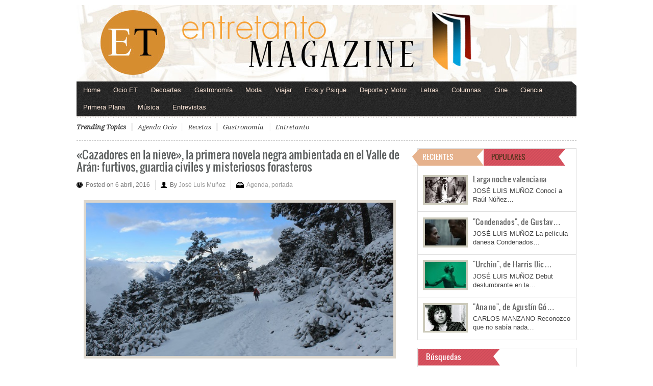

--- FILE ---
content_type: text/html; charset=utf-8
request_url: https://www.google.com/recaptcha/api2/aframe
body_size: 269
content:
<!DOCTYPE HTML><html><head><meta http-equiv="content-type" content="text/html; charset=UTF-8"></head><body><script nonce="kGPZ_aDN5YWniyoZEawBOQ">/** Anti-fraud and anti-abuse applications only. See google.com/recaptcha */ try{var clients={'sodar':'https://pagead2.googlesyndication.com/pagead/sodar?'};window.addEventListener("message",function(a){try{if(a.source===window.parent){var b=JSON.parse(a.data);var c=clients[b['id']];if(c){var d=document.createElement('img');d.src=c+b['params']+'&rc='+(localStorage.getItem("rc::a")?sessionStorage.getItem("rc::b"):"");window.document.body.appendChild(d);sessionStorage.setItem("rc::e",parseInt(sessionStorage.getItem("rc::e")||0)+1);localStorage.setItem("rc::h",'1764385364958');}}}catch(b){}});window.parent.postMessage("_grecaptcha_ready", "*");}catch(b){}</script></body></html>